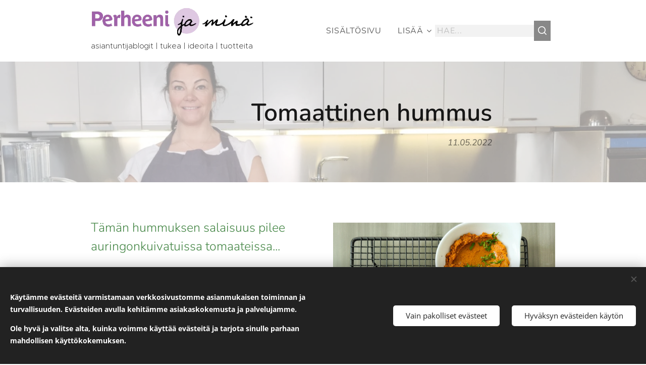

--- FILE ---
content_type: text/html; charset=UTF-8
request_url: https://www.perheeni.fi/l/hummus/
body_size: 21206
content:
<!DOCTYPE html>
<html class="no-js" prefix="og: https://ogp.me/ns#" lang="fi">
<head><link rel="preconnect" href="https://duyn491kcolsw.cloudfront.net" crossorigin><link rel="preconnect" href="https://fonts.gstatic.com" crossorigin><meta charset="utf-8"><link rel="shortcut icon" href="https://1783b03a2c.clvaw-cdnwnd.com/305b9d642d52bcd73b556de555b84c47/200000611-158fd15900/Perheeni_favicon.png?ph=1783b03a2c"><link rel="apple-touch-icon" href="https://1783b03a2c.clvaw-cdnwnd.com/305b9d642d52bcd73b556de555b84c47/200000611-158fd15900/Perheeni_favicon.png?ph=1783b03a2c"><link rel="icon" href="https://1783b03a2c.clvaw-cdnwnd.com/305b9d642d52bcd73b556de555b84c47/200000611-158fd15900/Perheeni_favicon.png?ph=1783b03a2c">
    <meta http-equiv="X-UA-Compatible" content="IE=edge">
    <title>Tomaattinen hummus</title>
    <meta name="viewport" content="width=device-width,initial-scale=1">
    <meta name="msapplication-tap-highlight" content="no">
    
    <link href="https://duyn491kcolsw.cloudfront.net/files/0r/0rk/0rklmm.css?ph=1783b03a2c" media="print" rel="stylesheet">
    <link href="https://duyn491kcolsw.cloudfront.net/files/2e/2e5/2e5qgh.css?ph=1783b03a2c" media="screen and (min-width:100000em)" rel="stylesheet" data-type="cq" disabled>
    <link rel="stylesheet" href="https://duyn491kcolsw.cloudfront.net/files/41/41k/41kc5i.css?ph=1783b03a2c"><link rel="stylesheet" href="https://duyn491kcolsw.cloudfront.net/files/3b/3b2/3b2e8e.css?ph=1783b03a2c" media="screen and (min-width:37.5em)"><link rel="stylesheet" href="https://duyn491kcolsw.cloudfront.net/files/2m/2m4/2m4vjv.css?ph=1783b03a2c" data-wnd_color_scheme_file=""><link rel="stylesheet" href="https://duyn491kcolsw.cloudfront.net/files/23/23c/23cqa3.css?ph=1783b03a2c" data-wnd_color_scheme_desktop_file="" media="screen and (min-width:37.5em)" disabled=""><link rel="stylesheet" href="https://duyn491kcolsw.cloudfront.net/files/07/07m/07me8z.css?ph=1783b03a2c" data-wnd_additive_color_file=""><link rel="stylesheet" href="https://duyn491kcolsw.cloudfront.net/files/41/41n/41n5rj.css?ph=1783b03a2c" data-wnd_typography_file=""><link rel="stylesheet" href="https://duyn491kcolsw.cloudfront.net/files/3w/3w6/3w62nm.css?ph=1783b03a2c" data-wnd_typography_desktop_file="" media="screen and (min-width:37.5em)" disabled=""><script>(()=>{let e=!1;const t=()=>{if(!e&&window.innerWidth>=600){for(let e=0,t=document.querySelectorAll('head > link[href*="css"][media="screen and (min-width:37.5em)"]');e<t.length;e++)t[e].removeAttribute("disabled");e=!0}};t(),window.addEventListener("resize",t),"container"in document.documentElement.style||fetch(document.querySelector('head > link[data-type="cq"]').getAttribute("href")).then((e=>{e.text().then((e=>{const t=document.createElement("style");document.head.appendChild(t),t.appendChild(document.createTextNode(e)),import("https://duyn491kcolsw.cloudfront.net/client/js.polyfill/container-query-polyfill.modern.js").then((()=>{let e=setInterval((function(){document.body&&(document.body.classList.add("cq-polyfill-loaded"),clearInterval(e))}),100)}))}))}))})()</script>
<link rel="preload stylesheet" href="https://duyn491kcolsw.cloudfront.net/files/2m/2m8/2m8msc.css?ph=1783b03a2c" as="style"><meta name="description" content="Tämän hummuksen salaisuus piilee auringonkuivatuissa tomaateissa..."><meta name="keywords" content="tomaattinen hummus, lisuke, kasvisruoat, kokin reseptit"><meta name="generator" content="Webnode 2"><meta name="apple-mobile-web-app-capable" content="no"><meta name="apple-mobile-web-app-status-bar-style" content="black"><meta name="format-detection" content="telephone=no"><!-- Google Tag Manager -->
<script>(function(w,d,s,l,i){w[l]=w[l]||[];w[l].push({'gtm.start':
new Date().getTime(),event:'gtm.js'});var f=d.getElementsByTagName(s)[0],
j=d.createElement(s),dl=l!='dataLayer'?'&l='+l:'';j.async=true;j.src=
'https://www.googletagmanager.com/gtm.js?id='+i+dl;f.parentNode.insertBefore(j,f);
})(window,document,'script','dataLayer','GTM-PJ6SQJD');</script>
<!-- End Google Tag Manager -->



<meta property="og:url" content="https://perheeni.fi/l/hummus/"><meta property="og:title" content="Tomaattinen hummus"><meta property="og:type" content="article"><meta property="og:description" content="Tämän hummuksen salaisuus piilee auringonkuivatuissa tomaateissa..."><meta property="og:site_name" content="Perheeni ja minä"><meta property="og:image" content="https://1783b03a2c.clvaw-cdnwnd.com/305b9d642d52bcd73b556de555b84c47/200000198-0489504897/700/tomaattinen%20hummus.jpg?ph=1783b03a2c"><meta property="og:article:published_time" content="2022-05-11T00:00:00+0200"><meta name="robots" content="index,follow"><link rel="canonical" href="https://www.perheeni.fi/l/hummus/"><script>window.checkAndChangeSvgColor=function(c){try{var a=document.getElementById(c);if(a){c=[["border","borderColor"],["outline","outlineColor"],["color","color"]];for(var h,b,d,f=[],e=0,m=c.length;e<m;e++)if(h=window.getComputedStyle(a)[c[e][1]].replace(/\s/g,"").match(/^rgb[a]?\(([0-9]{1,3}),([0-9]{1,3}),([0-9]{1,3})/i)){b="";for(var g=1;3>=g;g++)b+=("0"+parseInt(h[g],10).toString(16)).slice(-2);"0"===b.charAt(0)&&(d=parseInt(b.substr(0,2),16),d=Math.max(16,d),b=d.toString(16)+b.slice(-4));f.push(c[e][0]+"="+b)}if(f.length){var k=a.getAttribute("data-src"),l=k+(0>k.indexOf("?")?"?":"&")+f.join("&");a.src!=l&&(a.src=l,a.outerHTML=a.outerHTML)}}}catch(n){}};</script><script src="https://www.googletagmanager.com/gtag/js?id=G-FHK3T7JRGH" async></script><script>
						window.dataLayer = window.dataLayer || [];
						function gtag(){
						
						dataLayer.push(arguments);}
						gtag('js', new Date());
						</script><script>gtag('consent', 'default', {'ad_storage': 'denied', 'analytics_storage': 'denied', 'ad_user_data': 'denied', 'ad_personalization': 'denied' });</script><script>gtag('config', 'G-FHK3T7JRGH');</script></head>
<body class="l wt-blogpost ac-s ac-i ac-n l-default l-d-none b-btn-sq b-btn-s-l b-btn-dn b-btn-bw-1 img-d-n img-t-u img-h-n line-solid b-e-ds lbox-d c-s-n  wnd-s-b  wnd-fe"><noscript>
				<iframe
				 src="https://www.googletagmanager.com/ns.html?id=GTM-542MMSL"
				 height="0"
				 width="0"
				 style="display:none;visibility:hidden"
				 >
				 </iframe>
			</noscript>

<div class="wnd-page l-page cs-gray-3 ac-9fa8da ac-normal t-t-fs-m t-t-fw-s t-t-sp-n t-t-d-n t-s-fs-m t-s-fw-l t-s-sp-n t-s-d-n t-p-fs-m t-p-fw-l t-p-sp-n t-h-fs-m t-h-fw-s t-h-sp-n t-bq-fs-m t-bq-fw-l t-bq-sp-n t-bq-d-l t-btn-fw-s t-nav-fw-l t-pd-fw-l t-nav-tt-u">
    <div class="l-w t cf t-15">
        <div class="l-bg cf">
            <div class="s-bg-l">
                
                
            </div>
        </div>
        <header class="l-h cf">
            <div class="sw cf">
	<div class="sw-c cf"><section data-space="true" class="s s-hn s-hn-slogan wnd-mt-classic wnd-na-c logo-classic sc-w   wnd-w-narrow wnd-nh-m  menu-default">
	<div class="s-w">
		<div class="s-o">

			<div class="s-bg">
                <div class="s-bg-l">
                    
                    
                </div>
			</div>

			<div class="h-w h-f wnd-fixed">

				<div class="n-l">
					<div class="s-c menu-nav">
						<div class="logo-block">
							<div class="b b-l logo logo-default logo-nb cormorant wnd-iar-max logo-32 b-ls-l" id="wnd_LogoBlock_273536" data-wnd_mvc_type="wnd.fe.LogoBlock">
	<div class="b-l-c logo-content">
		<a class="b-l-link logo-link" href="/home/">

			<div class="b-l-image logo-image">
				<div class="b-l-image-w logo-image-cell">
                    <picture><source type="image/webp" srcset="https://1783b03a2c.clvaw-cdnwnd.com/305b9d642d52bcd73b556de555b84c47/200001015-b169bb16a0/450/Perheeni_logo_nettisivulle.webp?ph=1783b03a2c 450w, https://1783b03a2c.clvaw-cdnwnd.com/305b9d642d52bcd73b556de555b84c47/200001015-b169bb16a0/700/Perheeni_logo_nettisivulle.webp?ph=1783b03a2c 700w, https://1783b03a2c.clvaw-cdnwnd.com/305b9d642d52bcd73b556de555b84c47/200001015-b169bb16a0/Perheeni_logo_nettisivulle.webp?ph=1783b03a2c 708w" sizes="(min-width: 600px) 450px, (min-width: 360px) calc(100vw * 0.8), 100vw" ><img src="https://1783b03a2c.clvaw-cdnwnd.com/305b9d642d52bcd73b556de555b84c47/200000242-20ec820eca/Perheeni_logo_nettisivulle.png?ph=1783b03a2c" alt="" width="708" height="130" class="wnd-logo-img" ></picture>
				</div>
			</div>

			

			<div class="b-l-br logo-br"></div>

			<div class="b-l-text logo-text-wrapper">
				<div class="b-l-text-w logo-text">
					<span class="b-l-text-c logo-text-cell"></span>
				</div>
			</div>

		</a>
	</div>
</div>
							<div class="l-s logo-slogan claim"><span class="sit b claim-default claim-nb proxima-nova slogan-15">
	<span class="sit-w"><span class="sit-c">asiantuntijablogit | tukea | ideoita | tuotteita</span></span>
</span></div>
						</div>

						<div id="menu-slider">
							<div id="menu-block">
								<nav id="menu"><div class="menu-font menu-wrapper">
	<a href="#" class="menu-close" rel="nofollow" title="Close Menu"></a>
	<ul role="menubar" aria-label="Valikko" class="level-1">
		<li role="none" class="wnd-homepage">
			<a class="menu-item" role="menuitem" href="/home/"><span class="menu-item-text">Sisältösivu</span></a>
			
		</li><li role="none">
			<a class="menu-item" role="menuitem" href="/terveyshyvinvointi/"><span class="menu-item-text">Terveys ja hyvinvointi</span></a>
			
		</li><li role="none">
			<a class="menu-item" role="menuitem" href="/tositarinoita/"><span class="menu-item-text">Lukijoiden tarinoita</span></a>
			
		</li><li role="none">
			<a class="menu-item" role="menuitem" href="/ihmissuhteet/"><span class="menu-item-text">Ihmissuhteet</span></a>
			
		</li><li role="none">
			<a class="menu-item" role="menuitem" href="/ruoka/"><span class="menu-item-text">Ruoka ja juhlat</span></a>
			
		</li><li role="none">
			<a class="menu-item" role="menuitem" href="/pukeutuminen/"><span class="menu-item-text">Pukeutuminen ja tyyli</span></a>
			
		</li><li role="none">
			<a class="menu-item" role="menuitem" href="/raskausjavauva/"><span class="menu-item-text">Raskaus ja vauva</span></a>
			
		</li><li role="none">
			<a class="menu-item" role="menuitem" href="/tietoa-meista/"><span class="menu-item-text">Tietoa meistä</span></a>
			
		</li><li role="none">
			<a class="menu-item" role="menuitem" href="/tuleva-verkkokauppa/"><span class="menu-item-text">Tuleva verkkokauppa</span></a>
			
		</li>
	</ul>
	<span class="more-text">Lisää</span>
</div></nav>
							</div>
						</div>

						<div class="cart-and-mobile">
							<div class="search">
    <div class="search-app"></div>
</div>
							

							<div id="menu-mobile">
								<a href="#" id="menu-submit"><span></span>Valikko</a>
							</div>
						</div>
					</div>
				</div>

			</div>
		</div>
	</div>
</section></div>
</div>
        </header>
        <main class="l-m cf">
            <div class="sw cf">
	<div class="sw-c cf"><section data-space="true" class="s s-hm s-hm-bdh s-bdh cf sc-ml wnd-background-image  wnd-w-narrow wnd-s-normal wnd-h-auto wnd-nh-m wnd-p-cr hn-slogan">
    <div class="s-w cf">
	    <div class="s-o cf">
	        <div class="s-bg cf">
                <div class="s-bg-l wnd-background-image fx-none bgpos-center-center bgatt-scroll overlay-white">
                    <picture><source type="image/webp" srcset="https://1783b03a2c.clvaw-cdnwnd.com/305b9d642d52bcd73b556de555b84c47/200000944-d1ae5d1aea/700/image-crop-200000081-47.webp?ph=1783b03a2c 700w, https://1783b03a2c.clvaw-cdnwnd.com/305b9d642d52bcd73b556de555b84c47/200000944-d1ae5d1aea/image-crop-200000081-47.webp?ph=1783b03a2c 1615w, https://1783b03a2c.clvaw-cdnwnd.com/305b9d642d52bcd73b556de555b84c47/200000944-d1ae5d1aea/image-crop-200000081-47.webp?ph=1783b03a2c 2x" sizes="100vw" ><img src="https://1783b03a2c.clvaw-cdnwnd.com/305b9d642d52bcd73b556de555b84c47/200000096-c5b18c5b1a/image-crop-200000081-47.jpeg?ph=1783b03a2c" width="1615" height="496" alt="" fetchpriority="high" ></picture>
                    
                </div>
	        </div>
	        <div class="h-c s-c cf">
		        <div class="s-bdh-c b b-s-l b-s-r b-cs cf">
			        <div class="s-bdh-w">
			            <h1 class="s-bdh-t"><div class="ld">
	<span class="ld-c">Tomaattinen hummus</span>
</div></h1>
			            <span class="s-bdh-d"><div class="ld">
	<span class="ld-c">11.05.2022</span>
</div></span>
			        </div>
		        </div>
	        </div>
	    </div>
    </div>
</section><section class="s s-basic cf sc-w   wnd-w-narrow wnd-s-normal wnd-h-auto">
	<div class="s-w cf">
		<div class="s-o s-fs cf">
			<div class="s-bg cf">
				<div class="s-bg-l">
                    
					
				</div>
			</div>
			<div class="s-c s-fs cf">
				<div class="ez cf">
	<div class="ez-c"><div class="cw cf">
	<div class="cw-c cf"><div class="c cf" style="width:50%;">
	<div class="c-c cf"><div class="b b-text cf">
	<div class="b-c b-text-c b-s b-s-t60 b-s-b60 b-cs cf"><h3><font class="wsw-34">Tämän hummuksen salaisuus pilee auringonkuivatuissa tomaateissa...</font></h3></div>
</div><div class="b b-text cf">
	<div class="b-c b-text-c b-s b-s-t60 b-s-b60 b-cs cf"><h3><font class="wsw-34">Ainekset</font></h3><p></p><p></p><ul><li>1 prk (400 g) kikherneitä</li><li>1 valkosipulinkynsi</li><li>3 rkl oliiviöljyä</li><li>½ dl vettä</li><li>1-2 rkl sitruunamehua</li><li>1 ½ rkl korianterin siemeniä</li><li>1 ½ rkl kuminan siemeniä</li><li>150 g aurinkokuivattua tomaattia</li><li>suolaa ja pippuria</li></ul><div>
</div></div>
</div></div>
</div><div class="c cf" style="width:50%;">
	<div class="c-c cf"><div class="b-img b-img-default b b-s cf wnd-orientation-portrait wnd-type-image img-s-n" style="margin-left:0;margin-right:0;" id="wnd_ImageBlock_17991">
	<div class="b-img-w">
		<div class="b-img-c" style="padding-bottom:79.64%;text-align:center;">
            <picture><source type="image/webp" srcset="https://1783b03a2c.clvaw-cdnwnd.com/305b9d642d52bcd73b556de555b84c47/200000979-c7640c7643/450/tomaattinen%20hummus.webp?ph=1783b03a2c 329w, https://1783b03a2c.clvaw-cdnwnd.com/305b9d642d52bcd73b556de555b84c47/200000979-c7640c7643/700/tomaattinen%20hummus.webp?ph=1783b03a2c 512w, https://1783b03a2c.clvaw-cdnwnd.com/305b9d642d52bcd73b556de555b84c47/200000979-c7640c7643/tomaattinen%20hummus.webp?ph=1783b03a2c 1098w" sizes="(min-width: 600px) calc(100vw * 0.75), 100vw" ><img id="wnd_ImageBlock_17991_img" src="https://1783b03a2c.clvaw-cdnwnd.com/305b9d642d52bcd73b556de555b84c47/200000198-0489504897/tomaattinen%20hummus.jpg?ph=1783b03a2c" alt="" width="1098" height="1500" loading="lazy" style="top:-35.87%;left:0%;width:100%;height:171.74082747853%;position:absolute;" ></picture>
			</div>
		
	</div>
</div></div>
</div></div>
</div><div class="b b-s b-hr-line line-min">
    <hr class="line-style line-color">
</div><div class="b b-text cf">
	<div class="b-c b-text-c b-s b-s-t60 b-s-b60 b-cs cf"><p>Hienonna kaikki ainekset sauvasekoittimella.&nbsp;</p><p>Tarkista maku ja koostumus.</p><p>Siirrä tahna tarjoilukulho ja lorauta kevyesti öljyä sen päälle.&nbsp;</p></div>
</div></div>
</div>
			</div>
		</div>
	</div>
</section><section class="s s-hc s-hc-claim cf sc-ml wnd-background-image  wnd-w-narrow wnd-s-normal wnd-hh-auto wnd-p-cc">
	<div class="s-w cf">
		<div class="s-o cf">
			<div class="s-bg cf">
                <div class="s-bg-l wnd-background-image fx-none bgpos-center-center bgatt-scroll">
                    <picture><source type="image/webp" srcset="https://1783b03a2c.clvaw-cdnwnd.com/305b9d642d52bcd73b556de555b84c47/200000857-87aed87af0/700/alabanneri_Janna_keittiossa.webp?ph=1783b03a2c 700w, https://1783b03a2c.clvaw-cdnwnd.com/305b9d642d52bcd73b556de555b84c47/200000857-87aed87af0/alabanneri_Janna_keittiossa.webp?ph=1783b03a2c 1672w, https://1783b03a2c.clvaw-cdnwnd.com/305b9d642d52bcd73b556de555b84c47/200000857-87aed87af0/alabanneri_Janna_keittiossa.webp?ph=1783b03a2c 2x" sizes="100vw" ><img src="https://1783b03a2c.clvaw-cdnwnd.com/305b9d642d52bcd73b556de555b84c47/200000308-311a0311a2/alabanneri_Janna_keittiossa.png?ph=1783b03a2c" width="1672" height="538" alt="" loading="lazy" ></picture>
                    
                </div>
			</div>
			<div class="s-c cf">
				<div class="s-hc-c">
					<h1 class="s-hc-claim claim i-a"><span class="sit b claim-default claim-nb fira-sans claim-18">
	<span class="sit-w"><span class="sit-c"></span></span>
</span></h1>
				</div>
			</div>
		</div>
	</div>
</section><section class="s s-basic cf sc-w   wnd-w-narrow wnd-s-normal wnd-h-auto" data-wnd_brightness="0" data-wnd_last_section>
	<div class="s-w cf">
		<div class="s-o s-fs cf">
			<div class="s-bg cf">
				<div class="s-bg-l">
                    
					
				</div>
			</div>
			<div class="s-c s-fs cf">
				<div class="ez cf wnd-no-cols">
	<div class="ez-c"><div class="b b-text cf">
	<div class="b-c b-text-c b-s b-s-t60 b-s-b60 b-cs cf"><h3><font class="wsw-34"><strong><font class="wnd-font-size-90"><a href="/kastikereseptit/">Kastikkeiden etusivu</a></font></strong></font></h3><h3><font class="wsw-34"><strong><font class="wnd-font-size-90"><a href="/ruoka/">Jannan keittiössä etusivu</a></font></strong></font></h3><h3><p><strong style="font-size: 1.5625rem;"><font class="wnd-font-size-90 wsw-34" style=""><a href="/home/" style="">Perheeni.fi sisältösivu</a></font></strong><br></p></h3></div>
</div></div>
</div>
			</div>
		</div>
	</div>
</section></div>
</div>
<div class="s-bdf b-s b-s-t200 b-cs wnd-disabled" data-wnd_social_buttons="true">
	<div class="s-bdf-share b-s-b200"></div>
	<div class="s-bdf-comments"></div>
	<div class="s-bdf-html"></div>
</div>

        </main>
        <footer class="l-f cf">
            <div class="sw cf">
	<div class="sw-c cf"><section data-wn-border-element="s-f-border" class="s s-f s-f-edit sc-ml wnd-background-solid  wnd-w-narrow wnd-s-higher wnd-h-auto">
	<div class="s-w">
		<div class="s-o">
			<div class="s-bg">
                <div class="s-bg-l" style="background-color:#F5F5F5">
                    
                    
                </div>
			</div>
			<div class="s-f-ez">
				<div class="s-c s-f-border">
					<div>
						<div class="ez cf">
	<div class="ez-c"><div class="cw cf">
	<div class="cw-c cf"><div class="c cf" style="width:50%;">
	<div class="c-c cf"><div class="b-img b-img-link b b-s cf wnd-orientation-landscape wnd-type-image img-s-n" style="margin-left:0;margin-right:0;" id="wnd_ImageBlock_26032">
    <a class="b-img-a" title="" href="/tietoa-meista/">
        <div class="b-img-w">
            <div class="b-img-c" style="padding-bottom:20.55%;text-align:center;">
                <picture><source type="image/webp" srcset="https://1783b03a2c.clvaw-cdnwnd.com/305b9d642d52bcd73b556de555b84c47/200000604-906a8906ab/450/Perheeni_logo_vaaka.webp?ph=1783b03a2c 450w, https://1783b03a2c.clvaw-cdnwnd.com/305b9d642d52bcd73b556de555b84c47/200000604-906a8906ab/700/Perheeni_logo_vaaka.webp?ph=1783b03a2c 700w, https://1783b03a2c.clvaw-cdnwnd.com/305b9d642d52bcd73b556de555b84c47/200000604-906a8906ab/Perheeni_logo_vaaka.webp?ph=1783b03a2c 769w" sizes="(min-width: 600px) calc(100vw * 0.75), 100vw" ><img id="wnd_ImageBlock_26032_img" src="https://1783b03a2c.clvaw-cdnwnd.com/305b9d642d52bcd73b556de555b84c47/200000603-956e7956eb/Perheeni_logo_vaaka-7.png?ph=1783b03a2c" alt="" width="769" height="158" loading="lazy" style="top:0%;left:0%;width:100%;height:100%;position:absolute;" ></picture>
				</div>
            
	    </div>
    </a>
</div><div class="b b-text cf">
	<div class="b-c b-text-c b-s b-s-t60 b-s-b60 b-cs cf"><h3><strong><font class="wsw-04 wnd-font-size-80"><a href="/tietoa-meista/">Tietoa yrityksestä</a></font></strong></h3></div>
</div><div class="b b-text cf">
	<div class="b-c b-text-c b-s b-s-t60 b-s-b60 b-cs cf"><h3 class="wnd-align-left"><font class="wnd-font-size-80 wsw-19" data--v-s="false">Seuraa meidän asiantuntijablogeja</font></h3><h3 class="wnd-align-left"><strong><font class="wnd-font-size-90"><font class="wnd-font-size-90 wsw-04" data--o-s="false"><a href="https://www.youtube.com/@asiantuntijablogit" target="_blank">YouTubessa</a></font><font class="wnd-font-size-90"> ja </font><font class="wnd-font-size-90 wsw-04" data--o-s="false"><a href="https://www.instagram.com/perheeni_ja_mina/" target="_blank">Instagramissa</a></font></font></strong></h3></div>
</div></div>
</div><div class="c cf" style="width:50%;">
	<div class="c-c cf"><div class="b b-text cf">
	<div class="b-c b-text-c b-s b-s-t60 b-s-b60 b-cs cf"><h3><font class="wnd-font-size-80 wsw-19" data--v-s="false"><strong>Tilaa uutiskirjeemme sähköpostiisi</strong></font></h3>
</div>
</div><div class="form b b-s b-form-default f-rh-normal f-rg-normal f-br-none default cf">
	<form action="" method="post">

		<fieldset class="form-fieldset">
			<div><div class="form-input form-email cf wnd-form-field wnd-required">
	<label for="field-wnd_EmailField_402483"><span class="it b link">
	<span class="it-c">Sähköposti</span>
</span></label>
	<input id="field-wnd_EmailField_402483" name="wnd_EmailField_402483" required value="@" type="email" maxlength="255">
</div></div>
		</fieldset>

		

		<div class="form-submit b-btn cf b-btn-fs b-btn-3">
			<button class="b-btn-l" type="submit" name="send" value="wnd_FormBlock_959990">
				<span class="form-submit-text b-btn-t">Lähetä</span>
			</button>
		</div>

	</form>

    

    
</div></div>
</div></div>
</div></div>
</div>
					</div>
				</div>
			</div>
			<div class="s-c s-f-l-w">
				<div class="s-f-l b-s b-s-t0 b-s-b0">
					<div class="s-f-l-c s-f-l-c-first">
						<div class="s-f-sf">
                            <span class="sf b">
<span class="sf-content sf-c link"><strong>Kaikki oikeudet muutoksiin pidätetään&nbsp;</strong></span>
</span>
                            <span class="sf-cbr link">
    <a href="#" rel="nofollow">Evästeet</a>
</span>
                            
                            
                            
						</div>
					</div>
					<div class="s-f-l-c s-f-l-c-last">
						<div class="s-f-lang lang-select cf">
	
</div>
					</div>
                    <div class="s-f-l-c s-f-l-c-currency">
                        <div class="s-f-ccy ccy-select cf">
	
</div>
                    </div>
				</div>
			</div>
		</div>
	</div>
	<div class="s-f-bg-stripe"></div>
</section></div>
</div>
        </footer>
    </div>
    
</div>
<section class="cb cb-dark" id="cookiebar" style="display:none;" id="cookiebar" style="display:none;">
	<div class="cb-bar cb-scrollable">
		<div class="cb-bar-c">
			<div class="cb-bar-text"><p class=""><strong style="">Käytämme evästeitä varmistamaan verkkosivustomme
asianmukaisen toiminnan ja turvallisuuden. Evästeiden avulla kehitämme
asiakaskokemusta ja palvelujamme.</strong></p>
<strong style="">Ole hyvä ja valitse alta, kuinka voimme käyttää
evästeitä ja tarjota sinulle parhaan mahdollisen käyttökokemuksen.</strong><br></div>
			<div class="cb-bar-buttons">
				<button class="cb-button cb-close-basic" data-action="accept-necessary">
					<span class="cb-button-content">Vain pakolliset evästeet</span>
				</button>
				<button class="cb-button cb-close-basic" data-action="accept-all">
					<span class="cb-button-content">Hyväksyn evästeiden käytön</span>
				</button>
				
			</div>
		</div>
        <div class="cb-close cb-close-basic" data-action="accept-necessary"></div>
	</div>

	<div class="cb-popup cb-light close">
		<div class="cb-popup-c">
			<div class="cb-popup-head">
				<h3 class="cb-popup-title">Edistyneet asetukset</h3>
				<p class="cb-popup-text">Voit muokata evästeasetuksiasi täällä. Ota käyttöön tai poista käytöstä seuraavat kategoriat ja tallenna valintasi.</p>
			</div>
			<div class="cb-popup-options cb-scrollable">
				<div class="cb-option">
					<input class="cb-option-input" type="checkbox" id="necessary" name="necessary" readonly="readonly" disabled="disabled" checked="checked">
                    <div class="cb-option-checkbox"></div>
                    <label class="cb-option-label" for="necessary">Välttämättömät evästeet</label>
					<div class="cb-option-text">Olennaiset evästeet ovat välttämättömiä verkkosivustomme turvalliselle ja asianmukaiselle toiminnalle ja rekisteröintiprosessille.</div>
				</div><div class="cb-option">
					<input class="cb-option-input" type="checkbox" id="functional" name="functional">
                    <div class="cb-option-checkbox"></div>
                    <label class="cb-option-label" for="functional">Toiminnalliset evästeet</label>
					<div class="cb-option-text">Toiminnalliset evästeet muistavat mieltymyksesi verkkosivustollamme ja mahdollistavat sen mukauttamisen.</div>
				</div><div class="cb-option">
					<input class="cb-option-input" type="checkbox" id="performance" name="performance">
                    <div class="cb-option-checkbox"></div>
                    <label class="cb-option-label" for="performance">Suorituskykyevästeet</label>
					<div class="cb-option-text">Suorituskykyevästeet valvovat verkkosivustomme suorituskykyä.</div>
				</div><div class="cb-option">
					<input class="cb-option-input" type="checkbox" id="marketing" name="marketing">
                    <div class="cb-option-checkbox"></div>
                    <label class="cb-option-label" for="marketing">Markkinointi/kolmannen osapuolen evästeet</label>
					<div class="cb-option-text">Markkinointievästeiden avulla voimme mitata ja analysoida verkkosivustomme suorituskykyä.</div>
				</div>
			</div>
			<div class="cb-popup-footer">
				<button class="cb-button cb-save-popup" data-action="advanced-save">
					<span class="cb-button-content">Tallenna</span>
				</button>
			</div>
			<div class="cb-close cb-close-popup" data-action="close"></div>
		</div>
	</div>
</section>

<script src="https://duyn491kcolsw.cloudfront.net/files/3e/3em/3eml8v.js?ph=1783b03a2c" crossorigin="anonymous" type="module"></script><script>document.querySelector(".wnd-fe")&&[...document.querySelectorAll(".c")].forEach((e=>{const t=e.querySelector(".b-text:only-child");t&&""===t.querySelector(".b-text-c").innerText&&e.classList.add("column-empty")}))</script>


<script src="https://duyn491kcolsw.cloudfront.net/client.fe/js.compiled/lang.fi.2092.js?ph=1783b03a2c" crossorigin="anonymous"></script><script src="https://duyn491kcolsw.cloudfront.net/client.fe/js.compiled/compiled.multi.2-2198.js?ph=1783b03a2c" crossorigin="anonymous"></script><script>var wnd = wnd || {};wnd.$data = {"image_content_items":{"wnd_ThumbnailBlock_595309":{"id":"wnd_ThumbnailBlock_595309","type":"wnd.pc.ThumbnailBlock"},"wnd_Section_default_843517291":{"id":"wnd_Section_default_843517291","type":"wnd.pc.Section"},"wnd_ImageBlock_17991":{"id":"wnd_ImageBlock_17991","type":"wnd.pc.ImageBlock"},"wnd_Section_heading_524297164":{"id":"wnd_Section_heading_524297164","type":"wnd.pc.Section"},"wnd_Section_default_519677657":{"id":"wnd_Section_default_519677657","type":"wnd.pc.Section"},"wnd_LogoBlock_273536":{"id":"wnd_LogoBlock_273536","type":"wnd.pc.LogoBlock"},"wnd_FooterSection_footer_314894":{"id":"wnd_FooterSection_footer_314894","type":"wnd.pc.FooterSection"},"wnd_ImageBlock_26032":{"id":"wnd_ImageBlock_26032","type":"wnd.pc.ImageBlock"}},"svg_content_items":{"wnd_ImageBlock_17991":{"id":"wnd_ImageBlock_17991","type":"wnd.pc.ImageBlock"},"wnd_LogoBlock_273536":{"id":"wnd_LogoBlock_273536","type":"wnd.pc.LogoBlock"},"wnd_ImageBlock_26032":{"id":"wnd_ImageBlock_26032","type":"wnd.pc.ImageBlock"}},"content_items":[],"eshopSettings":{"ESHOP_SETTINGS_DISPLAY_PRICE_WITHOUT_VAT":false,"ESHOP_SETTINGS_DISPLAY_ADDITIONAL_VAT":false,"ESHOP_SETTINGS_DISPLAY_SHIPPING_COST":false},"project_info":{"isMultilanguage":false,"isMulticurrency":false,"eshop_tax_enabled":"1","country_code":"","contact_state":null,"eshop_tax_type":"VAT","eshop_discounts":true,"graphQLURL":"https:\/\/perheeni.fi\/servers\/graphql\/","iubendaSettings":{"cookieBarCode":"","cookiePolicyCode":"","privacyPolicyCode":"","termsAndConditionsCode":""}}};</script><script>wnd.$system = {"fileSystemType":"aws_s3","localFilesPath":"https:\/\/www.perheeni.fi\/_files\/","awsS3FilesPath":"https:\/\/1783b03a2c.clvaw-cdnwnd.com\/305b9d642d52bcd73b556de555b84c47\/","staticFiles":"https:\/\/duyn491kcolsw.cloudfront.net\/files","isCms":false,"staticCDNServers":["https:\/\/duyn491kcolsw.cloudfront.net\/"],"fileUploadAllowExtension":["jpg","jpeg","jfif","png","gif","bmp","ico","svg","webp","tiff","pdf","doc","docx","ppt","pptx","pps","ppsx","odt","xls","xlsx","txt","rtf","mp3","wma","wav","ogg","amr","flac","m4a","3gp","avi","wmv","mov","mpg","mkv","mp4","mpeg","m4v","swf","gpx","stl","csv","xml","txt","dxf","dwg","iges","igs","step","stp"],"maxUserFormFileLimit":4194304,"frontendLanguage":"fi","backendLanguage":"fi","frontendLanguageId":"1","page":{"id":50000001,"identifier":"l","template":{"id":200000104,"styles":{"typography":"t-15_new","scheme":"cs-gray-3","additiveColor":"ac-9fa8da ac-normal","acHeadings":false,"acSubheadings":true,"acIcons":true,"acOthers":false,"acMenu":true,"imageStyle":"img-d-n","imageHover":"img-h-n","imageTitle":"img-t-u","buttonStyle":"b-btn-sq","buttonSize":"b-btn-s-l","buttonDecoration":"b-btn-dn","buttonBorders":"b-btn-bw-1","lineStyle":"line-solid","eshopGridItemStyle":"b-e-ds","formStyle":"default","menuType":"wnd-mt-classic","menuStyle":"menu-default","lightboxStyle":"lbox-d","columnSpaces":"c-s-n","sectionWidth":"wnd-w-narrow","sectionSpace":"wnd-s-normal","layoutType":"l-default","layoutDecoration":"l-d-none","background":{"default":null},"backgroundSettings":{"default":""},"buttonWeight":"t-btn-fw-s","productWeight":"t-pd-fw-l","menuWeight":"t-nav-fw-l","searchStyle":"wnd-s-b","typoTitleSizes":"t-t-fs-m","typoTitleWeights":"t-t-fw-s","typoTitleSpacings":"t-t-sp-n","typoTitleDecorations":"t-t-d-n","typoHeadingSizes":"t-h-fs-m","typoHeadingWeights":"t-h-fw-s","typoHeadingSpacings":"t-h-sp-n","typoSubtitleSizes":"t-s-fs-m","typoSubtitleWeights":"t-s-fw-l","typoSubtitleSpacings":"t-s-sp-n","typoSubtitleDecorations":"t-s-d-n","typoParagraphSizes":"t-p-fs-m","typoParagraphWeights":"t-p-fw-l","typoParagraphSpacings":"t-p-sp-n","typoBlockquoteSizes":"t-bq-fs-m","typoBlockquoteWeights":"t-bq-fw-l","typoBlockquoteSpacings":"t-bq-sp-n","typoBlockquoteDecorations":"t-bq-d-l","menuTextTransform":"t-nav-tt-u"}},"layout":"blog_detail","name":"Tomaattinen hummus","html_title":"Tomaattinen hummus","language":"fi","langId":1,"isHomepage":false,"meta_description":"T\u00e4m\u00e4n hummuksen salaisuus piilee auringonkuivatuissa tomaateissa...","meta_keywords":"tomaattinen hummus, lisuke, kasvisruoat, kokin reseptit","header_code":null,"footer_code":null,"styles":null,"countFormsEntries":[]},"listingsPrefix":"\/l\/","productPrefix":"\/p\/","cartPrefix":"\/cart\/","checkoutPrefix":"\/checkout\/","searchPrefix":"\/search\/","isCheckout":false,"isEshop":false,"hasBlog":true,"isProductDetail":false,"isListingDetail":true,"listing_page":{"id":200000031,"template_id":50000000,"link":"\/kastikereseptit\/","identifier":"hummus"},"hasEshopAnalytics":false,"gTagId":"G-FHK3T7JRGH","gAdsId":null,"format":{"be":{"DATE_TIME":{"mask":"%d.%m.%Y %H:%M","regexp":"^(((0?[1-9]|[1,2][0-9]|3[0,1])\\.(0?[1-9]|1[0-2])\\.[0-9]{1,4})(( [0-1][0-9]| 2[0-3]):[0-5][0-9])?|(([0-9]{4}(0[1-9]|1[0-2])(0[1-9]|[1,2][0-9]|3[0,1])(0[0-9]|1[0-9]|2[0-3])[0-5][0-9][0-5][0-9])))?$"},"DATE":{"mask":"%d.%m.%Y","regexp":"^((0?[1-9]|[1,2][0-9]|3[0,1])\\.(0?[1-9]|1[0-2])\\.[0-9]{1,4})$"},"CURRENCY":{"mask":{"point":".","thousands":",","decimals":2,"mask":"%s","zerofill":true}}},"fe":{"DATE_TIME":{"mask":"%d.%m.%Y %H:%M","regexp":"^(((0?[1-9]|[1,2][0-9]|3[0,1])\\.(0?[1-9]|1[0-2])\\.[0-9]{1,4})(( [0-1][0-9]| 2[0-3]):[0-5][0-9])?|(([0-9]{4}(0[1-9]|1[0-2])(0[1-9]|[1,2][0-9]|3[0,1])(0[0-9]|1[0-9]|2[0-3])[0-5][0-9][0-5][0-9])))?$"},"DATE":{"mask":"%d.%m.%Y","regexp":"^((0?[1-9]|[1,2][0-9]|3[0,1])\\.(0?[1-9]|1[0-2])\\.[0-9]{1,4})$"},"CURRENCY":{"mask":{"point":".","thousands":",","decimals":2,"mask":"%s","zerofill":true}}}},"e_product":null,"listing_item":{"id":200001089,"name":"Tomaattinen hummus","identifier":"hummus","date":"20220511125342","meta_description":"T\u00e4m\u00e4n hummuksen salaisuus piilee auringonkuivatuissa tomaateissa...","meta_keywords":"tomaattinen hummus, lisuke, kasvisruoat, kokin reseptit","html_title":"Tomaattinen hummus","styles":null,"content_items":{"wnd_PerexBlock_816565":{"type":"wnd.pc.PerexBlock","id":"wnd_PerexBlock_816565","context":"page","text":"\u003Ch3\u003E\u003Cfont class=\u0022wsw-34\u0022\u003ET\u00e4m\u00e4n hummuksen salaisuus pilee auringonkuivatuissa tomaateissa...\u003C\/font\u003E\u003C\/h3\u003E"},"wnd_ThumbnailBlock_595309":{"type":"wnd.pc.ThumbnailBlock","id":"wnd_ThumbnailBlock_595309","context":"page","style":{"background":{"default":{"default":"wnd-background-image"},"overlays":[]},"backgroundSettings":{"default":{"default":{"id":200000198,"src":"200000198-0489504897\/tomaattinen hummus.jpg","dataType":"filesystem_files","width":1098,"height":1500,"mediaType":"myImages","mime":"image\/jpeg","alternatives":{"image\/webp":{"id":200000979,"src":"200000979-c7640c7643\/tomaattinen hummus.webp","dataType":"filesystem_files","width":"1098","height":"1500","mime":"image\/webp"}}}}}},"refs":{"filesystem_files":[{"filesystem_files.id":200000198}]}},"wnd_SectionWrapper_882618":{"type":"wnd.pc.SectionWrapper","id":"wnd_SectionWrapper_882618","context":"page","content":["wnd_BlogDetailHeaderSection_blog_detail_header_63832636","wnd_Section_default_843517291","wnd_Section_heading_524297164","wnd_Section_default_519677657"]},"wnd_BlogDetailHeaderSection_blog_detail_header_63832636":{"type":"wnd.pc.BlogDetailHeaderSection","contentIdentifier":"blog_detail_header","id":"wnd_BlogDetailHeaderSection_blog_detail_header_63832636","context":"page","content":{"default":["wnd_ListingDataBlock_454731217","wnd_ListingDataBlock_184893308"],"default_box":["wnd_ListingDataBlock_454731217","wnd_ListingDataBlock_184893308"]},"contentMap":{"wnd.pc.ListingDataBlock":{"name":"wnd_ListingDataBlock_454731217","date":"wnd_ListingDataBlock_184893308"}},"style":{"sectionColor":{"default":"sc-ml"},"sectionWidth":{"default":"wnd-w-narrow"},"sectionHeight":{"default":"wnd-h-auto"},"sectionPosition":{"default":"wnd-p-cr"},"background":{"default":{"default":"wnd-background-image"},"effects":{"default":"fx-none"},"overlays":{"default":"overlay-white"},"position":{"default":"bgpos-center-center"},"attachment":{"default":"bgatt-scroll"}},"backgroundSettings":{"default":{"default":{"id":200000096,"src":"200000096-c5b18c5b1a\/image-crop-200000081-47.jpeg","dataType":"filesystem_files","mime":"image\/jpeg","mediaType":"myImages","width":1615,"height":496,"cropDefinition":{"selection":{"1514220113":{"x":0,"y":113,"width":422,"height":151,"px":70,"py":52,"Bh":-2,"Ch":-2,"Ao":200000094,"Ju":"200000094-51e9651e97\/image-crop-200000081-82.jpeg","Ma":false,"Kl":1642439293116,"Go":200000096,"Ru":"200000096-c5b18c5b1a\/image-crop-200000081-47.jpeg","Rl":1651580928340,"Do":200000096,"Nu":"200000096-c5b18c5b1a\/image-crop-200000081-47.jpeg","$m":200000096,"sv":"200000096-c5b18c5b1a\/image-crop-200000081-47.jpeg","qm":1665651190213,"an":200000096,"tv":"200000096-c5b18c5b1a\/image-crop-200000081-47.jpeg","rm":1666292209908},"1666700106":{"x":0,"y":106,"width":670,"height":166,"px":70,"py":52,"Bh":0,"Ch":-3,"Ao":200000088,"Ju":"200000088-581b5581b7\/image-crop-200000081-44.jpeg","Ma":false,"Kl":1642424516680,"Go":200000096,"Ru":"200000096-c5b18c5b1a\/image-crop-200000081-47.jpeg","Rl":1651580928340,"Do":200000096,"Nu":"200000096-c5b18c5b1a\/image-crop-200000081-47.jpeg","$m":200000096,"sv":"200000096-c5b18c5b1a\/image-crop-200000081-47.jpeg","qm":1665651190213,"an":200000096,"tv":"200000096-c5b18c5b1a\/image-crop-200000081-47.jpeg","rm":1666292209908},"1755430112":{"x":0,"y":112,"width":543,"height":175,"px":70,"py":52,"Bh":-1,"Ch":-4,"Ao":200000095,"Ju":"200000095-65bb065bb3\/image-crop-200000081-80.jpeg","Ma":false,"Kl":1642439309822,"Go":200000096,"Ru":"200000096-c5b18c5b1a\/image-crop-200000081-47.jpeg","Rl":1651580928340,"Do":200000096,"Nu":"200000096-c5b18c5b1a\/image-crop-200000081-47.jpeg","$m":200000096,"sv":"200000096-c5b18c5b1a\/image-crop-200000081-47.jpeg","qm":1665651190213,"an":200000096,"tv":"200000096-c5b18c5b1a\/image-crop-200000081-47.jpeg","rm":1666292209908},"183563133107":{"x":133,"y":107,"width":563,"height":183,"px":70,"py":52,"Bh":-1,"Ch":-3,"Ao":200000087,"Ju":"200000087-a695aa695c\/image-crop-200000081-4.jpeg","Ma":false,"Kl":1642424418337,"Go":200000096,"Ru":"200000096-c5b18c5b1a\/image-crop-200000081-47.jpeg","Rl":1651580928340,"Do":200000096,"Nu":"200000096-c5b18c5b1a\/image-crop-200000081-47.jpeg","$m":200000096,"sv":"200000096-c5b18c5b1a\/image-crop-200000081-47.jpeg","qm":1665651190213,"an":200000096,"tv":"200000096-c5b18c5b1a\/image-crop-200000081-47.jpeg","rm":1666292209908},"180588110111":{"x":110,"y":111,"width":588,"height":180,"px":70,"py":52,"Bh":0,"Ch":0,"Ao":200000096,"Ju":"200000096-c5b18c5b1a\/image-crop-200000081-47.jpeg","Ma":true,"Kl":1642439435260,"Go":200000096,"Ru":"200000096-c5b18c5b1a\/image-crop-200000081-47.jpeg","Rl":1651580928340,"Do":200000096,"Nu":"200000096-c5b18c5b1a\/image-crop-200000081-47.jpeg","$m":200000096,"sv":"200000096-c5b18c5b1a\/image-crop-200000081-47.jpeg","qm":1665651190213,"an":200000096,"tv":"200000096-c5b18c5b1a\/image-crop-200000081-47.jpeg","rm":1666292209908}},"previewSize":700,"parent":{"id":200000081,"src":"200000081-ef3f0ef3f3\/Janna_kasvokuva_teamkitchen.jpg","dataType":"filesystem_files","mime":"image\/jpeg","mediaType":"myImages","width":1920,"height":1440}},"alternatives":{"image\/webp":{"id":200000944,"src":"200000944-d1ae5d1aea\/image-crop-200000081-47.webp","dataType":"filesystem_files","width":"1615","height":"496","mime":"image\/webp"}}}}}},"variant":{"default":"default"}},"wnd_ListingDataBlock_454731217":{"type":"wnd.pc.ListingDataBlock","id":"wnd_ListingDataBlock_454731217","context":"page","refDataType":"listing_items","refDataKey":"listing_items.name","refDataId":200000108},"wnd_ListingDataBlock_184893308":{"type":"wnd.pc.ListingDataBlock","id":"wnd_ListingDataBlock_184893308","context":"page","refDataType":"listing_items","refDataKey":"listing_items.date","refDataId":200000108},"wnd_Section_default_843517291":{"type":"wnd.pc.Section","contentIdentifier":"default","id":"wnd_Section_default_843517291","context":"page","content":{"default":["wnd_EditZone_279611421"],"default_box":["wnd_EditZone_279611421"]},"contentMap":{"wnd.pc.EditZone":{"master-01":"wnd_EditZone_279611421"}},"style":{"sectionColor":{"default":"sc-w"},"sectionWidth":{"default":"wnd-w-narrow"},"sectionSpace":{"default":"wnd-s-normal"},"sectionHeight":{"default":"wnd-h-auto"},"sectionPosition":{"default":"wnd-p-cc"}},"variant":{"default":"default"}},"wnd_EditZone_279611421":{"type":"wnd.pc.EditZone","id":"wnd_EditZone_279611421","context":"page","content":["wnd_ContentZoneColWrapper_62901","wnd_HrLineBlock_18455","wnd_TextBlock_42848"]},"wnd_ContentZoneColWrapper_62901":{"type":"wnd.pc.ContentZoneColWrapper","id":"wnd_ContentZoneColWrapper_62901","context":"page","content":["wnd_ContentZoneCol_25331","wnd_ContentZoneCol_216"],"widthPercentage":0.104},"wnd_ContentZoneCol_25331":{"type":"wnd.pc.ContentZoneCol","id":"wnd_ContentZoneCol_25331","context":"page","content":["wnd_TextBlock_17258","wnd_TextBlock_735941878"],"style":{"width":50}},"wnd_TextBlock_17258":{"type":"wnd.pc.TextBlock","id":"wnd_TextBlock_17258","context":"page","code":"\u003Ch3\u003E\u003Cfont class=\u0022wsw-34\u0022\u003ET\u00e4m\u00e4n hummuksen salaisuus pilee auringonkuivatuissa tomaateissa...\u003C\/font\u003E\u003C\/h3\u003E"},"wnd_TextBlock_735941878":{"type":"wnd.pc.TextBlock","id":"wnd_TextBlock_735941878","context":"page","code":"\u003Ch3\u003E\u003Cfont class=\u0022wsw-34\u0022\u003EAinekset\u003C\/font\u003E\u003C\/h3\u003E\u003Cp\u003E\u003C\/p\u003E\u003Cp\u003E\u003C\/p\u003E\u003Cul\u003E\u003Cli\u003E1 prk (400 g) kikherneit\u00e4\u003C\/li\u003E\u003Cli\u003E1 valkosipulinkynsi\u003C\/li\u003E\u003Cli\u003E3 rkl oliivi\u00f6ljy\u00e4\u003C\/li\u003E\u003Cli\u003E\u00bd dl vett\u00e4\u003C\/li\u003E\u003Cli\u003E1-2 rkl sitruunamehua\u003C\/li\u003E\u003Cli\u003E1 \u00bd rkl korianterin siemeni\u00e4\u003C\/li\u003E\u003Cli\u003E1 \u00bd rkl kuminan siemeni\u00e4\u003C\/li\u003E\u003Cli\u003E150 g aurinkokuivattua tomaattia\u003C\/li\u003E\u003Cli\u003Esuolaa ja pippuria\u003C\/li\u003E\u003C\/ul\u003E\u003Cdiv\u003E\n\u003C\/div\u003E"},"wnd_ContentZoneCol_216":{"type":"wnd.pc.ContentZoneCol","id":"wnd_ContentZoneCol_216","context":"page","content":["wnd_ImageBlock_17991"],"style":{"width":50}},"wnd_ImageBlock_17991":{"type":"wnd.pc.ImageBlock","id":"wnd_ImageBlock_17991","context":"page","variant":"default","description":"","link":"","style":{"paddingBottom":79.64,"margin":{"left":0,"right":0},"float":"","clear":"none","width":50},"shape":"img-s-n","image":{"id":200000198,"dataType":"filesystem_files","style":{"height":171.74082747853,"width":100,"top":-35.87,"left":0},"ratio":{"vertical":2,"horizontal":2},"size":{"width":1098,"height":1500},"src":"200000198-0489504897\/tomaattinen hummus.jpg","mime":"image\/jpeg","alternatives":{"image\/webp":{"id":200000979,"src":"200000979-c7640c7643\/tomaattinen hummus.webp","dataType":"filesystem_files","width":"1098","height":"1500","mime":"image\/webp"}}},"refs":{"filesystem_files":[{"filesystem_files.id":200000198}]}},"wnd_HrLineBlock_18455":{"type":"wnd.pc.HrLineBlock","id":"wnd_HrLineBlock_18455","context":"page","spacing":"line-min"},"wnd_TextBlock_42848":{"type":"wnd.pc.TextBlock","id":"wnd_TextBlock_42848","context":"page","code":"\u003Cp\u003EHienonna kaikki ainekset sauvasekoittimella.\u0026nbsp;\u003C\/p\u003E\u003Cp\u003ETarkista maku ja koostumus.\u003C\/p\u003E\u003Cp\u003ESiirr\u00e4 tahna tarjoilukulho ja lorauta kevyesti \u00f6ljy\u00e4 sen p\u00e4\u00e4lle.\u0026nbsp;\u003C\/p\u003E"},"wnd_TextBlock_542767287":{"type":"wnd.pc.TextBlock","id":"wnd_TextBlock_542767287","context":"page","code":"\u003Ch3\u003E\u003Cfont class=\u0022wsw-34\u0022\u003E\u003Cstrong\u003E\u003Cfont class=\u0022wnd-font-size-90\u0022\u003E\u003Ca href=\u0022\/kastikereseptit\/\u0022\u003EKastikkeiden etusivu\u003C\/a\u003E\u003C\/font\u003E\u003C\/strong\u003E\u003C\/font\u003E\u003C\/h3\u003E\u003Ch3\u003E\u003Cfont class=\u0022wsw-34\u0022\u003E\u003Cstrong\u003E\u003Cfont class=\u0022wnd-font-size-90\u0022\u003E\u003Ca href=\u0022\/ruoka\/\u0022\u003EJannan keitti\u00f6ss\u00e4 etusivu\u003C\/a\u003E\u003C\/font\u003E\u003C\/strong\u003E\u003C\/font\u003E\u003C\/h3\u003E\u003Ch3\u003E\u003Cp\u003E\u003Cstrong style=\u0022font-size: 1.5625rem;\u0022\u003E\u003Cfont class=\u0022wnd-font-size-90 wsw-34\u0022 style=\u0022\u0022\u003E\u003Ca href=\u0022\/home\/\u0022 style=\u0022\u0022\u003EPerheeni.fi sis\u00e4lt\u00f6sivu\u003C\/a\u003E\u003C\/font\u003E\u003C\/strong\u003E\u003Cbr\u003E\u003C\/p\u003E\u003C\/h3\u003E"},"wnd_Section_heading_524297164":{"type":"wnd.pc.Section","contentIdentifier":"heading","id":"wnd_Section_heading_524297164","context":"page","content":{"default":["wnd_StyledInlineTextBlock_407790876"],"one_claim_box":["wnd_StyledInlineTextBlock_407790876"],"button":["wnd_ButtonBlock_136060838"],"button_box":["wnd_ButtonBlock_136060838"],"one_claim_button":["wnd_StyledInlineTextBlock_407790876","wnd_ButtonBlock_136060838"],"one_claim_button_box":["wnd_StyledInlineTextBlock_407790876","wnd_ButtonBlock_136060838"],"two_claims":["wnd_StyledInlineTextBlock_407790876","wnd_StyledInlineTextBlock_592511601"],"two_claims_box":["wnd_StyledInlineTextBlock_407790876","wnd_StyledInlineTextBlock_592511601"],"two_claims_button":["wnd_StyledInlineTextBlock_407790876","wnd_StyledInlineTextBlock_592511601","wnd_ButtonBlock_136060838"],"two_claims_button_box":["wnd_StyledInlineTextBlock_407790876","wnd_StyledInlineTextBlock_592511601","wnd_ButtonBlock_136060838"],"three_claims":["wnd_StyledInlineTextBlock_407790876","wnd_StyledInlineTextBlock_592511601","wnd_StyledInlineTextBlock_454424399"],"three_claims_box":["wnd_StyledInlineTextBlock_407790876","wnd_StyledInlineTextBlock_592511601","wnd_StyledInlineTextBlock_454424399"],"three_claims_button":["wnd_StyledInlineTextBlock_407790876","wnd_StyledInlineTextBlock_592511601","wnd_StyledInlineTextBlock_454424399","wnd_ButtonBlock_136060838"],"three_claims_button_box":["wnd_StyledInlineTextBlock_407790876","wnd_StyledInlineTextBlock_592511601","wnd_StyledInlineTextBlock_454424399","wnd_ButtonBlock_136060838"]},"contentMap":{"wnd.pc.StyledInlineTextBlock":{"heading-01-claim":"wnd_StyledInlineTextBlock_407790876","heading-02-claim":"wnd_StyledInlineTextBlock_592511601","heading-03-claim":"wnd_StyledInlineTextBlock_454424399"},"wnd.pc.ButtonBlock":{"heading-01-button":"wnd_ButtonBlock_136060838"}},"style":{"sectionColor":{"default":"sc-ml"},"sectionWidth":{"default":"wnd-w-narrow"},"sectionSpace":{"default":"wnd-s-normal"},"sectionHeight":{"default":"wnd-hh-auto"},"sectionPosition":{"default":"wnd-p-cc"},"background":{"default":{"default":"wnd-background-image"},"effects":{"default":"fx-none"},"overlays":{"default":""},"position":{"default":"bgpos-center-center"},"attachment":{"default":"bgatt-scroll"}},"backgroundSettings":{"default":{"default":{"id":200000308,"src":"200000308-311a0311a2\/alabanneri_Janna_keittiossa.png","dataType":"filesystem_files","mime":"image\/png","mediaType":"myImages","width":1672,"height":538,"alternatives":{"image\/webp":{"id":200000857,"src":"200000857-87aed87af0\/alabanneri_Janna_keittiossa.webp","dataType":"filesystem_files","width":"1672","height":"538","mime":"image\/webp"}}}}}},"variant":{"default":"default"},"refs":{"filesystem_files":[{"filesystem_files.id":200000308}]},"brightness":0.96},"wnd_StyledInlineTextBlock_407790876":{"type":"wnd.pc.StyledInlineTextBlock","id":"wnd_StyledInlineTextBlock_407790876","context":"page","code":"","style":{"class":"","cssClasses":{"color":"claim-default claim-nb","fontSize":"","fontFamily":"fira-sans","size":"claim-18"}}},"wnd_StyledInlineTextBlock_592511601":{"type":"wnd.pc.StyledInlineTextBlock","id":"wnd_StyledInlineTextBlock_592511601","context":"page","code":"\u003Cem\u003EKirjoita alaotsikkosi t\u00e4h\u00e4n\u003C\/em\u003E","style":{"class":"","cssClasses":{"color":"claim-beside claim-nb","fontSize":"wnd-font-size-20","fontFamily":"pt-serif","size":"claim-32"}}},"wnd_StyledInlineTextBlock_454424399":{"type":"wnd.pc.StyledInlineTextBlock","id":"wnd_StyledInlineTextBlock_454424399","context":"page","code":"\u003Cem\u003E\u0022Lis\u00e4\u00e4 iskulauseesi t\u00e4h\u00e4n\u0022\u003C\/em\u003E","style":{"class":"","cssClasses":{"color":"claim-color-text claim-nb","fontSize":"","fontFamily":"cormorant","size":"claim-32"}}},"wnd_ButtonBlock_136060838":{"type":"wnd.pc.ButtonBlock","id":"wnd_ButtonBlock_136060838","context":"page","code":"Klikkaa t\u00e4st\u00e4","link":"","open_in_new_window":0,"style":{"class":"","cssClasses":{"color":"b-btn-3"}}},"wnd_Section_default_519677657":{"type":"wnd.pc.Section","contentIdentifier":"default","id":"wnd_Section_default_519677657","context":"page","content":{"default":["wnd_EditZone_482581061"],"default_box":["wnd_EditZone_482581061"]},"contentMap":{"wnd.pc.EditZone":{"master-01":"wnd_EditZone_482581061"}},"style":{"sectionColor":{"default":"sc-w"},"sectionWidth":{"default":"wnd-w-narrow"},"sectionSpace":{"default":"wnd-s-normal"},"sectionHeight":{"default":"wnd-h-auto"},"sectionPosition":{"default":"wnd-p-cc"}},"variant":{"default":"default"}},"wnd_EditZone_482581061":{"type":"wnd.pc.EditZone","id":"wnd_EditZone_482581061","context":"page","content":["wnd_TextBlock_542767287"]}}},"feReleasedFeatures":{"dualCurrency":false,"HeurekaSatisfactionSurvey":true,"productAvailability":true},"labels":{"dualCurrency.fixedRate":"","invoicesGenerator.W2EshopInvoice.alreadyPayed":"\u00c4l\u00e4 maksa! - Maksettu","invoicesGenerator.W2EshopInvoice.amount":"M\u00e4\u00e4r\u00e4","invoicesGenerator.W2EshopInvoice.contactInfo":"Yhteystiedot:","invoicesGenerator.W2EshopInvoice.couponCode":"Kuponkikoodi:","invoicesGenerator.W2EshopInvoice.customer":"Asiakas","invoicesGenerator.W2EshopInvoice.dateOfIssue":"P\u00e4iv\u00e4m\u00e4\u00e4r\u00e4","invoicesGenerator.W2EshopInvoice.dateOfTaxableSupply":"Verotusp\u00e4iv\u00e4","invoicesGenerator.W2EshopInvoice.dic":"ALV-rekister\u00f6intinumero:","invoicesGenerator.W2EshopInvoice.discount":"Alennus","invoicesGenerator.W2EshopInvoice.dueDate":"Er\u00e4p\u00e4iv\u00e4:","invoicesGenerator.W2EshopInvoice.email":"S\u00e4hk\u00f6posti:","invoicesGenerator.W2EshopInvoice.filenamePrefix":"Lasku","invoicesGenerator.W2EshopInvoice.fiscalCode":"Verotunnus","invoicesGenerator.W2EshopInvoice.freeShipping":"Ilmainen toimitus","invoicesGenerator.W2EshopInvoice.ic":"Y-tunnus","invoicesGenerator.W2EshopInvoice.invoiceNo":"Laskun numero","invoicesGenerator.W2EshopInvoice.invoiceNoTaxed":"Kuitti - Verollisen laskun numero","invoicesGenerator.W2EshopInvoice.notVatPayers":"I am not VAT registered subject","invoicesGenerator.W2EshopInvoice.orderNo":"Tilaus numero:","invoicesGenerator.W2EshopInvoice.paymentPrice":"Maksutavan hinta:","invoicesGenerator.W2EshopInvoice.pec":"PEC:","invoicesGenerator.W2EshopInvoice.phone":"Puhelinnumero:","invoicesGenerator.W2EshopInvoice.priceExTax":"Hinta ilman ALV:ta:","invoicesGenerator.W2EshopInvoice.priceIncludingTax":"Hinta sis. ALV:","invoicesGenerator.W2EshopInvoice.product":"Tuote:","invoicesGenerator.W2EshopInvoice.productNr":"Tuotenumero:","invoicesGenerator.W2EshopInvoice.recipientCode":"Vastaanottajan koodi","invoicesGenerator.W2EshopInvoice.shippingAddress":"Toimitusosoite:","invoicesGenerator.W2EshopInvoice.shippingPrice":"Toimitus hinta:","invoicesGenerator.W2EshopInvoice.subtotal":"V\u00e4lisumma:","invoicesGenerator.W2EshopInvoice.sum":"Yhteens\u00e4:","invoicesGenerator.W2EshopInvoice.supplier":"Palveluntarjoaja","invoicesGenerator.W2EshopInvoice.tax":"Vero:","invoicesGenerator.W2EshopInvoice.total":"Yhteens\u00e4:","invoicesGenerator.W2EshopInvoice.web":"Sivusto:","wnd.errorBandwidthStorage.description":"Pahoittelemme mahdollisia h\u00e4iri\u00f6it\u00e4. Jos olet t\u00e4m\u00e4n sivuston omistaja ja haluat saada sivuston taas toimimaan, kirjaudu sis\u00e4\u00e4n tilillesi.","wnd.errorBandwidthStorage.heading":"T\u00e4m\u00e4 sivusto ei ole tilap\u00e4isesti k\u00e4ytett\u00e4viss\u00e4 (tai on rakenteilla)","wnd.es.CheckoutShippingService.correiosDeliveryWithSpecialConditions":"CEP de destino est\u00e1 sujeito a condi\u00e7\u00f5es especiais de entrega pela ECT e ser\u00e1 realizada com o acr\u00e9scimo de at\u00e9 7 (sete) dias \u00fateis ao prazo regular.","wnd.es.CheckoutShippingService.correiosWithoutHomeDelivery":"CEP de destino est\u00e1 temporariamente sem entrega domiciliar. A entrega ser\u00e1 efetuada na ag\u00eancia indicada no Aviso de Chegada que ser\u00e1 entregue no endere\u00e7o do destinat\u00e1rio","wnd.es.ProductEdit.unit.cm":"cm","wnd.es.ProductEdit.unit.floz":"fl oz","wnd.es.ProductEdit.unit.ft":"ft","wnd.es.ProductEdit.unit.ft2":"ft\u00b2","wnd.es.ProductEdit.unit.g":"g","wnd.es.ProductEdit.unit.gal":"gal","wnd.es.ProductEdit.unit.in":"in","wnd.es.ProductEdit.unit.inventoryQuantity":"kpl","wnd.es.ProductEdit.unit.inventorySize":"cm","wnd.es.ProductEdit.unit.inventorySize.cm":"cm","wnd.es.ProductEdit.unit.inventorySize.inch":"in","wnd.es.ProductEdit.unit.inventoryWeight":"kg","wnd.es.ProductEdit.unit.inventoryWeight.kg":"kg","wnd.es.ProductEdit.unit.inventoryWeight.lb":"lb","wnd.es.ProductEdit.unit.l":"l","wnd.es.ProductEdit.unit.m":"m","wnd.es.ProductEdit.unit.m2":"m\u00b2","wnd.es.ProductEdit.unit.m3":"m\u00b3","wnd.es.ProductEdit.unit.mg":"mg","wnd.es.ProductEdit.unit.ml":"ml","wnd.es.ProductEdit.unit.mm":"mm","wnd.es.ProductEdit.unit.oz":"oz","wnd.es.ProductEdit.unit.pcs":"kpl","wnd.es.ProductEdit.unit.pt":"pt","wnd.es.ProductEdit.unit.qt":"qt","wnd.es.ProductEdit.unit.yd":"yd","wnd.es.ProductList.inventory.outOfStock":"Loppuunmyyty","wnd.fe.CheckoutFi.creditCard":"Luottokortti","wnd.fe.CheckoutSelectMethodKlarnaPlaygroundItem":"{name} Playground testi","wnd.fe.CheckoutSelectMethodZasilkovnaItem.change":"Change pick up point","wnd.fe.CheckoutSelectMethodZasilkovnaItem.choose":"Choose your pick up point","wnd.fe.CheckoutSelectMethodZasilkovnaItem.error":"Please select a pick up point","wnd.fe.CheckoutZipField.brInvalid":"Ole hyv\u00e4 ja sy\u00f6t\u00e4 kelvollinen postinumero muodossa XXXXX-XXX","wnd.fe.CookieBar.message":"T\u00e4m\u00e4 sivusto k\u00e4ytt\u00e4\u00e4 ev\u00e4steit\u00e4 parantaakseen k\u00e4ytett\u00e4vyytt\u00e4 ja k\u00e4ytt\u00e4j\u00e4kokemustasi. K\u00e4ytt\u00e4m\u00e4ll\u00e4 sivustoamme hyv\u00e4ksyt tietosuojak\u00e4yt\u00e4nt\u00f6mme.","wnd.fe.FeFooter.createWebsite":"Luo kotisivut ilmaiseksi!","wnd.fe.FormManager.error.file.invalidExtOrCorrupted":"T\u00e4t\u00e4 tiedostoa ei voida k\u00e4sitell\u00e4. Joko tiedosto on vioittunut tai tiedostop\u00e4\u00e4te ei vastaa tiedoston muotoa.","wnd.fe.FormManager.error.file.notAllowedExtension":"Tiedostoformaattia \u0022{EXTENSION}\u0022 ei tueta.","wnd.fe.FormManager.error.file.required":"Valitse l\u00e4hetett\u00e4v\u00e4 tiedosto.","wnd.fe.FormManager.error.file.sizeExceeded":"L\u00e4hetett\u00e4v\u00e4n tiedoston maksimikoko on {SIZE} MB.","wnd.fe.FormManager.error.userChangePassword":"Salasanat eiv\u00e4t t\u00e4sm\u00e4\u00e4","wnd.fe.FormManager.error.userLogin.inactiveAccount":"Rekister\u00f6inti\u00e4si ei ole viel\u00e4 hyv\u00e4ksytty, et voi kirjautua sis\u00e4\u00e4n.","wnd.fe.FormManager.error.userLogin.invalidLogin":"Virheellinen k\u00e4ytt\u00e4j\u00e4nimi (s\u00e4hk\u00f6posti) tai salasana!","wnd.fe.FreeBarBlock.buttonText":"Aloita","wnd.fe.FreeBarBlock.longText":"T\u00e4m\u00e4 verkkosivu on luotu Webnodella. \u003Cstrong\u003ELuo oma verkkosivusi\u003C\/strong\u003E ilmaiseksi t\u00e4n\u00e4\u00e4n!","wnd.fe.ListingData.shortMonthName.Apr":"Huh","wnd.fe.ListingData.shortMonthName.Aug":"Elo","wnd.fe.ListingData.shortMonthName.Dec":"Jou","wnd.fe.ListingData.shortMonthName.Feb":"Hel","wnd.fe.ListingData.shortMonthName.Jan":"Tam","wnd.fe.ListingData.shortMonthName.Jul":"Hei","wnd.fe.ListingData.shortMonthName.Jun":"Kes","wnd.fe.ListingData.shortMonthName.Mar":"Maa","wnd.fe.ListingData.shortMonthName.May":"Tou","wnd.fe.ListingData.shortMonthName.Nov":"Mar","wnd.fe.ListingData.shortMonthName.Oct":"Lok","wnd.fe.ListingData.shortMonthName.Sep":"Syy","wnd.fe.ShoppingCartManager.count.between2And4":"{COUNT} kohdetta","wnd.fe.ShoppingCartManager.count.moreThan5":"{COUNT} kohdetta","wnd.fe.ShoppingCartManager.count.one":"{COUNT} kohdetta","wnd.fe.ShoppingCartTable.label.itemsInStock":"Only {COUNT} pcs available in stock","wnd.fe.ShoppingCartTable.label.itemsInStock.between2And4":"Vain {COUNT} kpl saatavana varastossa","wnd.fe.ShoppingCartTable.label.itemsInStock.moreThan5":"Vain {COUNT} kpl saatavana varastossa","wnd.fe.ShoppingCartTable.label.itemsInStock.one":"Vain {COUNT} kpl saatavana varastossa","wnd.fe.ShoppingCartTable.label.outOfStock":"Loppunut varastosta","wnd.fe.UserBar.logOut":"Kirjaudu ulos","wnd.pc.BlogDetailPageZone.next":"Uudemmat kirjoitukset","wnd.pc.BlogDetailPageZone.previous":"Vanhemmat kirjoitukset","wnd.pc.ContactInfoBlock.placeholder.infoMail":"Esim. yhteydenotto@esimerkki.fi","wnd.pc.ContactInfoBlock.placeholder.infoPhone":"Esim. +358 40 123 4567","wnd.pc.ContactInfoBlock.placeholder.infoText":"Esim. Olemme avoinna joka p\u00e4iv\u00e4 klo 9-18","wnd.pc.CookieBar.button.advancedClose":"Sulje","wnd.pc.CookieBar.button.advancedOpen":"Avaa edistyneet asetukset","wnd.pc.CookieBar.button.advancedSave":"Tallenna","wnd.pc.CookieBar.link.disclosure":"Disclosure","wnd.pc.CookieBar.title.advanced":"Edistyneet asetukset","wnd.pc.CookieBar.title.option.functional":"Toiminnalliset ev\u00e4steet","wnd.pc.CookieBar.title.option.marketing":"Markkinointi\/kolmannen osapuolen ev\u00e4steet","wnd.pc.CookieBar.title.option.necessary":"V\u00e4ltt\u00e4m\u00e4tt\u00f6m\u00e4t ev\u00e4steet","wnd.pc.CookieBar.title.option.performance":"Suorituskykyev\u00e4steet","wnd.pc.CookieBarReopenBlock.text":"Ev\u00e4steet","wnd.pc.FileBlock.download":"LATAA","wnd.pc.FormBlock.action.defaultMessage.text":"Lomake on l\u00e4hetetty.","wnd.pc.FormBlock.action.defaultMessage.title":"Kiitos!","wnd.pc.FormBlock.action.invisibleCaptchaInfoText":"T\u00e4ll\u00e4 sivulla on reCAPTCHA suojaus k\u00e4yt\u00f6ss\u00e4 ja Googlen \u003Clink1\u003ETietosuojak\u00e4yt\u00e4nt\u00f6\u003C\/link1\u003E ja \u003Clink2\u003EK\u00e4ytt\u00f6ehdot\u003C\/link2\u003E p\u00e4tev\u00e4t.","wnd.pc.FormBlock.action.submitBlockedDisabledBecauseSiteSecurity":"T\u00e4t\u00e4 lomaketta ei voida l\u00e4hett\u00e4\u00e4 (verkkosivun omistaja on est\u00e4nyt alueesi).","wnd.pc.FormBlock.mail.value.no":"Ei","wnd.pc.FormBlock.mail.value.yes":"Kyll\u00e4","wnd.pc.FreeBarBlock.text":"Powered by","wnd.pc.ListingDetailPageZone.next":"Seuraava","wnd.pc.ListingDetailPageZone.previous":"Edellinen","wnd.pc.ListingItemCopy.namePrefix":"Kopio","wnd.pc.MenuBlock.closeSubmenu":"Sulje alavalikko","wnd.pc.MenuBlock.openSubmenu":"Avaa alavalikko","wnd.pc.Option.defaultText":"Muu vaihtoehto","wnd.pc.PageCopy.namePrefix":"Kopio","wnd.pc.PhotoGalleryBlock.placeholder.text":"T\u00e4st\u00e4 kuvagalleriasta ei l\u00f6ydetty kuvia.","wnd.pc.PhotoGalleryBlock.placeholder.title":"Kuvagalleria","wnd.pc.ProductAddToCartBlock.addToCart":"Lis\u00e4\u00e4 ostoskoriin","wnd.pc.ProductAvailability.in14Days":"Saatavilla 14 p\u00e4iv\u00e4ss\u00e4","wnd.pc.ProductAvailability.in3Days":"Saatavilla 3 p\u00e4iv\u00e4ss\u00e4","wnd.pc.ProductAvailability.in7Days":"Saatavilla 7 p\u00e4iv\u00e4ss\u00e4","wnd.pc.ProductAvailability.inMonth":"Saatavilla kuukauden sis\u00e4ll\u00e4","wnd.pc.ProductAvailability.inMoreThanMonth":"Saatavilla yli 1 kuukauden kuluttua","wnd.pc.ProductAvailability.inStock":"Varastossa","wnd.pc.ProductGalleryBlock.placeholder.text":"T\u00e4st\u00e4 tuotegalleriasta ei l\u00f6ytynyt kuvia.","wnd.pc.ProductGalleryBlock.placeholder.title":"Tuotegalleria","wnd.pc.ProductItem.button.viewDetail":"Tuotesivu","wnd.pc.ProductOptionGroupBlock.notSelected":"Ei valittuja variaatioita","wnd.pc.ProductOutOfStockBlock.label":"Loppuunmyyty","wnd.pc.ProductPriceBlock.prefixText":"Alkaen ","wnd.pc.ProductPriceBlock.suffixText":"","wnd.pc.ProductPriceExcludingVATBlock.USContent":"Veroton hinta","wnd.pc.ProductPriceExcludingVATBlock.content":"Hinta sis. ALV","wnd.pc.ProductShippingInformationBlock.content":"Ei sis\u00e4ll\u00e4 toimitusmaksua","wnd.pc.ProductVATInformationBlock.content":"Veroton hinta {PRICE}","wnd.pc.ProductsZone.label.collections":"Kokoelmat","wnd.pc.ProductsZone.placeholder.noProductsInCategory":"T\u00e4m\u00e4 kokoelma on tyhj\u00e4. Lis\u00e4\u00e4 siihen tuotteita tai valitse toinen kokoelma.","wnd.pc.ProductsZone.placeholder.text":"Tuotteita ei viel\u00e4 ole. Aloita klikkaamalla \u0022Lis\u00e4\u00e4 tuote\u0022.","wnd.pc.ProductsZone.placeholder.title":"Tuotteet","wnd.pc.ProductsZoneModel.label.allCollections":"Kaikki tuotteet","wnd.pc.SearchBlock.allListingItems":"Kaikki blogitekstit","wnd.pc.SearchBlock.allPages":"Kaikki sivut","wnd.pc.SearchBlock.allProducts":"Kaikki tuotteet","wnd.pc.SearchBlock.allResults":"N\u00e4yt\u00e4 kaikki tulokset","wnd.pc.SearchBlock.iconText":"HAE","wnd.pc.SearchBlock.inputPlaceholder":"Hae...","wnd.pc.SearchBlock.matchInListingItemIdentifier":"Julkaisu haulla \u0022{IDENTIFIER}\u0022 URL-osoitteessa","wnd.pc.SearchBlock.matchInPageIdentifier":"Page with the term \u0022{IDENTIFIER}\u0022 in URL","wnd.pc.SearchBlock.noResults":"Ei hakutuloksia","wnd.pc.SearchBlock.requestError":"Virhe: Lis\u00e4\u00e4 hakutuloksia ei voi ladata. P\u00e4ivit\u00e4 sivusi tai \u003Clink1\u003Enapsauta t\u00e4st\u00e4 yritt\u00e4\u00e4ksesi uudelleen\u003C\/link1\u003E.","wnd.pc.SearchResultsZone.emptyResult":"Hakua vastaavia tuloksia ei l\u00f6ytynyt. Yrit\u00e4 k\u00e4ytt\u00e4\u00e4 toista termi\u00e4.","wnd.pc.SearchResultsZone.foundProducts":"Tuotteita l\u00f6ytyi:","wnd.pc.SearchResultsZone.listingItemsTitle":"Blogitekstit","wnd.pc.SearchResultsZone.pagesTitle":"Sivut","wnd.pc.SearchResultsZone.productsTitle":"Tuotteet","wnd.pc.SearchResultsZone.title":"Hakutulokset:","wnd.pc.SectionMsg.name.eshopCategories":"Kokoelmat","wnd.pc.ShoppingCartTable.label.checkout":"Kassalle","wnd.pc.ShoppingCartTable.label.checkoutDisabled":"Tilauksen viimeistely ei ole t\u00e4ll\u00e4 hetkell\u00e4 mahdollista (ei toimitus- tai maksutapaa)","wnd.pc.ShoppingCartTable.label.checkoutDisabledBecauseSiteSecurity":"T\u00e4t\u00e4 tilausta ei voi luoda (verkkokaupan omistaja on est\u00e4nyt alueesi).","wnd.pc.ShoppingCartTable.label.continue":"Jatka ostosten tekoa","wnd.pc.ShoppingCartTable.label.delete":"Poista","wnd.pc.ShoppingCartTable.label.item":"Tuote","wnd.pc.ShoppingCartTable.label.price":"Hinta","wnd.pc.ShoppingCartTable.label.quantity":"M\u00e4\u00e4r\u00e4","wnd.pc.ShoppingCartTable.label.sum":"Yhteens\u00e4","wnd.pc.ShoppingCartTable.label.totalPrice":"Yhteens\u00e4","wnd.pc.ShoppingCartTable.placeholder.text":"Etsi jotain mielenkiintoista verkkokaupastamme t\u00e4ytt\u00e4\u00e4ksesi sen.","wnd.pc.ShoppingCartTable.placeholder.title":"Ostoskorisi on tyhj\u00e4.","wnd.pc.ShoppingCartTotalPriceExcludingVATBlock.label":"Veroton hinta","wnd.pc.ShoppingCartTotalPriceInformationBlock.label":"Ei sis\u00e4ll\u00e4 toimitusmaksua","wnd.pc.ShoppingCartTotalPriceWithVATBlock.label":"sis. ALV","wnd.pc.ShoppingCartTotalVATBlock.label":"ALV {RATE}%","wnd.pc.SystemFooterBlock.poweredByWebnode":"Luotu {START_LINK}Webnodella{END_LINK}","wnd.pc.UserBar.logoutText":"Kirjaudu ulos","wnd.pc.UserChangePasswordFormBlock.invalidRecoveryUrl":"Salasanan vaihtamislinkki on vanhentunut. Saadaksesi uuden linkin, mene sivulle {START_LINK}Unohtunut salasana{END_LINK}","wnd.pc.UserRecoveryFormBlock.action.defaultMessage.text":"Linkki, jonka kautta voit vaihtaa salasanasi, on l\u00e4hetetty s\u00e4hk\u00f6postiisi. Jos et ole vastaanottanut t\u00e4t\u00e4 s\u00e4hk\u00f6postia, ole hyv\u00e4 ja tarkista roskapostikansiosi.","wnd.pc.UserRecoveryFormBlock.action.defaultMessage.title":"Ohjeet sis\u00e4lt\u00e4v\u00e4 s\u00e4hk\u00f6posti on l\u00e4hetetty.","wnd.pc.UserRegistrationFormBlock.action.defaultMessage.text":"Rekister\u00f6intisi odottaa hyv\u00e4ksynt\u00e4\u00e4. Kun rekister\u00f6inti hyv\u00e4ksyt\u00e4\u00e4n, ilmoitamme siit\u00e4 sinulle s\u00e4hk\u00f6postilla.","wnd.pc.UserRegistrationFormBlock.action.defaultMessage.title":"Kiitos ett\u00e4 rekister\u00f6idyit sivustollemme.","wnd.pc.UserRegistrationFormBlock.action.successfulRegistrationMessage.text":"Rekister\u00f6intisi on onnistunut ja p\u00e4\u00e4set nyt kirjautumaan sis\u00e4\u00e4n t\u00e4m\u00e4n verkkosivun j\u00e4sensivuille.","wnd.pm.AddNewPagePattern.onlineStore":"Verkkokauppa","wnd.ps.CookieBarSettingsForm.default.advancedMainText":"Voit muokata ev\u00e4steasetuksiasi t\u00e4\u00e4ll\u00e4. Ota k\u00e4ytt\u00f6\u00f6n tai poista k\u00e4yt\u00f6st\u00e4 seuraavat kategoriat ja tallenna valintasi.","wnd.ps.CookieBarSettingsForm.default.captionAcceptAll":"Hyv\u00e4ksy kaikki","wnd.ps.CookieBarSettingsForm.default.captionAcceptNecessary":"Hyv\u00e4ksy vain tarpeelliset","wnd.ps.CookieBarSettingsForm.default.mainText":"K\u00e4yt\u00e4mme ev\u00e4steit\u00e4 mahdollistaaksemme verkkosivustomme asianmukaisen toiminnan ja turvallisuuden sek\u00e4 tarjotaksemme sinulle parhaan mahdollisen k\u00e4ytt\u00f6kokemuksen.","wnd.templates.next":"Seuraava","wnd.templates.prev":"Edellinen","wnd.templates.readMore":"Lue lis\u00e4\u00e4"},"fontSubset":null};</script><script>wnd.trackerConfig = {
					events: {"error":{"name":"Error"},"publish":{"name":"Publish page"},"open_premium_popup":{"name":"Open premium popup"},"publish_from_premium_popup":{"name":"Publish from premium content popup"},"upgrade_your_plan":{"name":"Upgrade your plan"},"ml_lock_page":{"name":"Lock access to page"},"ml_unlock_page":{"name":"Unlock access to page"},"ml_start_add_page_member_area":{"name":"Start - add page Member Area"},"ml_end_add_page_member_area":{"name":"End - add page Member Area"},"ml_show_activation_popup":{"name":"Show activation popup"},"ml_activation":{"name":"Member Login Activation"},"ml_deactivation":{"name":"Member Login Deactivation"},"ml_enable_require_approval":{"name":"Enable approve registration manually"},"ml_disable_require_approval":{"name":"Disable approve registration manually"},"ml_fe_member_registration":{"name":"Member Registration on FE"},"ml_fe_member_login":{"name":"Login Member"},"ml_fe_member_recovery":{"name":"Sent recovery email"},"ml_fe_member_change_password":{"name":"Change Password"},"undoredo_click_undo":{"name":"Undo\/Redo - click Undo"},"undoredo_click_redo":{"name":"Undo\/Redo - click Redo"},"add_page":{"name":"Page adding completed"},"change_page_order":{"name":"Change of page order"},"delete_page":{"name":"Page deleted"},"background_options_change":{"name":"Background setting completed"},"add_content":{"name":"Content adding completed"},"delete_content":{"name":"Content deleting completed"},"change_text":{"name":"Editing of text completed"},"add_image":{"name":"Image adding completed"},"add_photo":{"name":"Adding photo to galery completed"},"change_logo":{"name":"Logo changing completed"},"open_pages":{"name":"Open Pages"},"show_page_cms":{"name":"Show Page - CMS"},"new_section":{"name":"New section completed"},"delete_section":{"name":"Section deleting completed"},"add_video":{"name":"Video adding completed"},"add_maps":{"name":"Maps adding completed"},"add_button":{"name":"Button adding completed"},"add_file":{"name":"File adding completed"},"add_hr":{"name":"Horizontal line adding completed"},"delete_cell":{"name":"Cell deleting completed"},"delete_microtemplate":{"name":"Microtemplate deleting completed"},"add_blog_page":{"name":"Blog page adding completed"},"new_blog_post":{"name":"New blog post created"},"new_blog_recent_posts":{"name":"Blog recent posts list created"},"e_show_products_popup":{"name":"Show products popup"},"e_show_add_product":{"name":"Show add product popup"},"e_show_edit_product":{"name":"Show edit product popup"},"e_show_collections_popup":{"name":"Show collections manager popup"},"e_show_eshop_settings":{"name":"Show eshop settings popup"},"e_add_product":{"name":"Add product"},"e_edit_product":{"name":"Edit product"},"e_remove_product":{"name":"Remove product"},"e_bulk_show":{"name":"Bulk show products"},"e_bulk_hide":{"name":"Bulk hide products"},"e_bulk_remove":{"name":"Bulk remove products"},"e_move_product":{"name":"Order products"},"e_add_collection":{"name":"Add collection"},"e_rename_collection":{"name":"Rename collection"},"e_remove_collection":{"name":"Remove collection"},"e_add_product_to_collection":{"name":"Assign product to collection"},"e_remove_product_from_collection":{"name":"Unassign product from collection"},"e_move_collection":{"name":"Order collections"},"e_add_products_page":{"name":"Add products page"},"e_add_procucts_section":{"name":"Add products list section"},"e_add_products_content":{"name":"Add products list content block"},"e_change_products_zone_style":{"name":"Change style in products list"},"e_change_products_zone_collection":{"name":"Change collection in products list"},"e_show_products_zone_collection_filter":{"name":"Show collection filter in products list"},"e_hide_products_zone_collection_filter":{"name":"Hide collection filter in products list"},"e_show_product_detail_page":{"name":"Show product detail page"},"e_add_to_cart":{"name":"Add product to cart"},"e_remove_from_cart":{"name":"Remove product from cart"},"e_checkout_step":{"name":"From cart to checkout"},"e_finish_checkout":{"name":"Finish order"},"welcome_window_play_video":{"name":"Welcome window - play video"},"e_import_file":{"name":"Eshop - products import - file info"},"e_import_upload_time":{"name":"Eshop - products import - upload file duration"},"e_import_result":{"name":"Eshop - products import result"},"e_import_error":{"name":"Eshop - products import - errors"},"e_promo_blogpost":{"name":"Eshop promo - blogpost"},"e_promo_activate":{"name":"Eshop promo - activate"},"e_settings_activate":{"name":"Online store - activate"},"e_promo_hide":{"name":"Eshop promo - close"},"e_activation_popup_step":{"name":"Eshop activation popup - step"},"e_activation_popup_activate":{"name":"Eshop activation popup - activate"},"e_activation_popup_hide":{"name":"Eshop activation popup - close"},"e_deactivation":{"name":"Eshop deactivation"},"e_reactivation":{"name":"Eshop reactivation"},"e_variant_create_first":{"name":"Eshop - variants - add first variant"},"e_variant_add_option_row":{"name":"Eshop - variants - add option row"},"e_variant_remove_option_row":{"name":"Eshop - variants - remove option row"},"e_variant_activate_edit":{"name":"Eshop - variants - activate edit"},"e_variant_deactivate_edit":{"name":"Eshop - variants - deactivate edit"},"move_block_popup":{"name":"Move block - show popup"},"move_block_start":{"name":"Move block - start"},"publish_window":{"name":"Publish window"},"welcome_window_video":{"name":"Video welcome window"},"ai_assistant_aisection_popup_promo_show":{"name":"AI Assistant - show AI section Promo\/Purchase popup (Upgrade Needed)"},"ai_assistant_aisection_popup_promo_close":{"name":"AI Assistant - close AI section Promo\/Purchase popup (Upgrade Needed)"},"ai_assistant_aisection_popup_promo_submit":{"name":"AI Assistant - submit AI section Promo\/Purchase popup (Upgrade Needed)"},"ai_assistant_aisection_popup_promo_trial_show":{"name":"AI Assistant - show AI section Promo\/Purchase popup (Free Trial Offered)"},"ai_assistant_aisection_popup_promo_trial_close":{"name":"AI Assistant - close AI section Promo\/Purchase popup (Free Trial Offered)"},"ai_assistant_aisection_popup_promo_trial_submit":{"name":"AI Assistant - submit AI section Promo\/Purchase popup (Free Trial Offered)"},"ai_assistant_aisection_popup_prompt_show":{"name":"AI Assistant - show AI section Prompt popup"},"ai_assistant_aisection_popup_prompt_submit":{"name":"AI Assistant - submit AI section Prompt popup"},"ai_assistant_aisection_popup_prompt_close":{"name":"AI Assistant - close AI section Prompt popup"},"ai_assistant_aisection_popup_error_show":{"name":"AI Assistant - show AI section Error popup"},"ai_assistant_aitext_popup_promo_show":{"name":"AI Assistant - show AI text Promo\/Purchase popup (Upgrade Needed)"},"ai_assistant_aitext_popup_promo_close":{"name":"AI Assistant - close AI text Promo\/Purchase popup (Upgrade Needed)"},"ai_assistant_aitext_popup_promo_submit":{"name":"AI Assistant - submit AI text Promo\/Purchase popup (Upgrade Needed)"},"ai_assistant_aitext_popup_promo_trial_show":{"name":"AI Assistant - show AI text Promo\/Purchase popup (Free Trial Offered)"},"ai_assistant_aitext_popup_promo_trial_close":{"name":"AI Assistant - close AI text Promo\/Purchase popup (Free Trial Offered)"},"ai_assistant_aitext_popup_promo_trial_submit":{"name":"AI Assistant - submit AI text Promo\/Purchase popup (Free Trial Offered)"},"ai_assistant_aitext_popup_prompt_show":{"name":"AI Assistant - show AI text Prompt popup"},"ai_assistant_aitext_popup_prompt_submit":{"name":"AI Assistant - submit AI text Prompt popup"},"ai_assistant_aitext_popup_prompt_close":{"name":"AI Assistant - close AI text Prompt popup"},"ai_assistant_aitext_popup_error_show":{"name":"AI Assistant - show AI text Error popup"},"ai_assistant_aiedittext_popup_promo_show":{"name":"AI Assistant - show AI edit text Promo\/Purchase popup (Upgrade Needed)"},"ai_assistant_aiedittext_popup_promo_close":{"name":"AI Assistant - close AI edit text Promo\/Purchase popup (Upgrade Needed)"},"ai_assistant_aiedittext_popup_promo_submit":{"name":"AI Assistant - submit AI edit text Promo\/Purchase popup (Upgrade Needed)"},"ai_assistant_aiedittext_popup_promo_trial_show":{"name":"AI Assistant - show AI edit text Promo\/Purchase popup (Free Trial Offered)"},"ai_assistant_aiedittext_popup_promo_trial_close":{"name":"AI Assistant - close AI edit text Promo\/Purchase popup (Free Trial Offered)"},"ai_assistant_aiedittext_popup_promo_trial_submit":{"name":"AI Assistant - submit AI edit text Promo\/Purchase popup (Free Trial Offered)"},"ai_assistant_aiedittext_submit":{"name":"AI Assistant - submit AI edit text action"},"ai_assistant_aiedittext_popup_error_show":{"name":"AI Assistant - show AI edit text Error popup"},"ai_assistant_aipage_popup_promo_show":{"name":"AI Assistant - show AI page Promo\/Purchase popup (Upgrade Needed)"},"ai_assistant_aipage_popup_promo_close":{"name":"AI Assistant - close AI page Promo\/Purchase popup (Upgrade Needed)"},"ai_assistant_aipage_popup_promo_submit":{"name":"AI Assistant - submit AI page Promo\/Purchase popup (Upgrade Needed)"},"ai_assistant_aipage_popup_promo_trial_show":{"name":"AI Assistant - show AI page Promo\/Purchase popup (Free Trial Offered)"},"ai_assistant_aipage_popup_promo_trial_close":{"name":"AI Assistant - close AI page Promo\/Purchase popup (Free Trial Offered)"},"ai_assistant_aipage_popup_promo_trial_submit":{"name":"AI Assistant - submit AI page Promo\/Purchase popup (Free Trial Offered)"},"ai_assistant_aipage_popup_prompt_show":{"name":"AI Assistant - show AI page Prompt popup"},"ai_assistant_aipage_popup_prompt_submit":{"name":"AI Assistant - submit AI page Prompt popup"},"ai_assistant_aipage_popup_prompt_close":{"name":"AI Assistant - close AI page Prompt popup"},"ai_assistant_aipage_popup_error_show":{"name":"AI Assistant - show AI page Error popup"},"ai_assistant_aiblogpost_popup_promo_show":{"name":"AI Assistant - show AI blog post Promo\/Purchase popup (Upgrade Needed)"},"ai_assistant_aiblogpost_popup_promo_close":{"name":"AI Assistant - close AI blog post Promo\/Purchase popup (Upgrade Needed)"},"ai_assistant_aiblogpost_popup_promo_submit":{"name":"AI Assistant - submit AI blog post Promo\/Purchase popup (Upgrade Needed)"},"ai_assistant_aiblogpost_popup_promo_trial_show":{"name":"AI Assistant - show AI blog post Promo\/Purchase popup (Free Trial Offered)"},"ai_assistant_aiblogpost_popup_promo_trial_close":{"name":"AI Assistant - close AI blog post Promo\/Purchase popup (Free Trial Offered)"},"ai_assistant_aiblogpost_popup_promo_trial_submit":{"name":"AI Assistant - submit AI blog post Promo\/Purchase popup (Free Trial Offered)"},"ai_assistant_aiblogpost_popup_prompt_show":{"name":"AI Assistant - show AI blog post Prompt popup"},"ai_assistant_aiblogpost_popup_prompt_submit":{"name":"AI Assistant - submit AI blog post Prompt popup"},"ai_assistant_aiblogpost_popup_prompt_close":{"name":"AI Assistant - close AI blog post Prompt popup"},"ai_assistant_aiblogpost_popup_error_show":{"name":"AI Assistant - show AI blog post Error popup"},"ai_assistant_trial_used":{"name":"AI Assistant - free trial attempt used"},"ai_agent_trigger_show":{"name":"AI Agent - show trigger button"},"ai_agent_widget_open":{"name":"AI Agent - open widget"},"ai_agent_widget_close":{"name":"AI Agent - close widget"},"ai_agent_widget_submit":{"name":"AI Agent - submit message"},"ai_agent_conversation":{"name":"AI Agent - conversation"},"ai_agent_error":{"name":"AI Agent - error"},"cookiebar_accept_all":{"name":"User accepted all cookies"},"cookiebar_accept_necessary":{"name":"User accepted necessary cookies"},"publish_popup_promo_banner_show":{"name":"Promo Banner in Publish Popup:"}},
					data: {"user":{"u":0,"p":41182393,"lc":"FI","t":"1"},"action":{"identifier":"","name":"","category":"project","platform":"WND2","version":"2-2198_2-2198"},"browser":{"url":"https:\/\/www.perheeni.fi\/l\/hummus\/","ua":"Mozilla\/5.0 (Macintosh; Intel Mac OS X 10_15_7) AppleWebKit\/537.36 (KHTML, like Gecko) Chrome\/131.0.0.0 Safari\/537.36; ClaudeBot\/1.0; +claudebot@anthropic.com)","referer_url":"","resolution":"","ip":"18.227.26.71"}},
					urlPrefix: "https://events.webnode.com/projects/-/events/",
					collection: "PROD",
				}</script></body>
</html>


--- FILE ---
content_type: text/css
request_url: https://duyn491kcolsw.cloudfront.net/files/07/07m/07me8z.css?ph=1783b03a2c
body_size: 121
content:
:root{--ac-color:#9fa8da;--ac-color-h:230.84745762711862;--ac-color-s:44.3609022556391%;--ac-color-l:73.92156862745098%;--ac-color-rgb:159,168,218;--ac-acs:92;--ac-acl:35;--ac-acd:-15;--ac-basic:#fff;--ac-basic-rgb:255,255,255;--ac-basic-h:0;--ac-basic-s:0%;--ac-basic-l:100%}